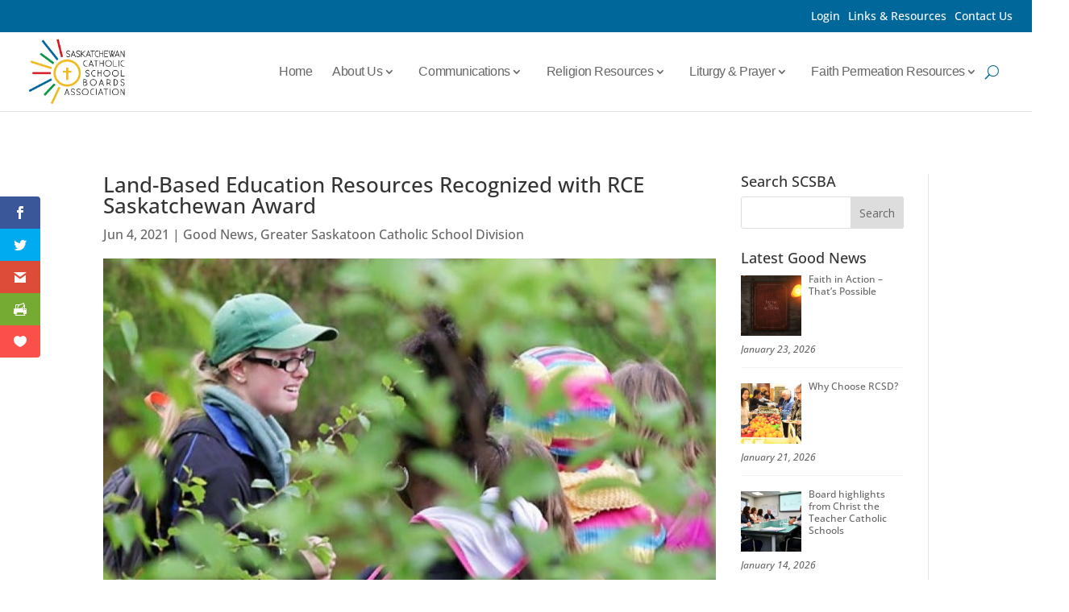

--- FILE ---
content_type: text/css
request_url: https://www.scsba.ca/wp-content/et-cache/global/et-divi-customizer-global.min.css?ver=1764926838
body_size: 1471
content:
body,.et_pb_column_1_2 .et_quote_content blockquote cite,.et_pb_column_1_2 .et_link_content a.et_link_main_url,.et_pb_column_1_3 .et_quote_content blockquote cite,.et_pb_column_3_8 .et_quote_content blockquote cite,.et_pb_column_1_4 .et_quote_content blockquote cite,.et_pb_blog_grid .et_quote_content blockquote cite,.et_pb_column_1_3 .et_link_content a.et_link_main_url,.et_pb_column_3_8 .et_link_content a.et_link_main_url,.et_pb_column_1_4 .et_link_content a.et_link_main_url,.et_pb_blog_grid .et_link_content a.et_link_main_url,body .et_pb_bg_layout_light .et_pb_post p,body .et_pb_bg_layout_dark .et_pb_post p{font-size:16px}.et_pb_slide_content,.et_pb_best_value{font-size:18px}.container,.et_pb_row,.et_pb_slider .et_pb_container,.et_pb_fullwidth_section .et_pb_title_container,.et_pb_fullwidth_section .et_pb_title_featured_container,.et_pb_fullwidth_header:not(.et_pb_fullscreen) .et_pb_fullwidth_header_container{max-width:1200px}.et_boxed_layout #page-container,.et_boxed_layout.et_non_fixed_nav.et_transparent_nav #page-container #top-header,.et_boxed_layout.et_non_fixed_nav.et_transparent_nav #page-container #main-header,.et_fixed_nav.et_boxed_layout #page-container #top-header,.et_fixed_nav.et_boxed_layout #page-container #main-header,.et_boxed_layout #page-container .container,.et_boxed_layout #page-container .et_pb_row{max-width:1360px}a{color:#00679b}.nav li ul{border-color:#3a54a5}.et_secondary_nav_enabled #page-container #top-header{background-color:#3a54a5!important}#et-secondary-nav li ul{background-color:#3a54a5}#et-secondary-nav li ul{background-color:#2ea3f2}#main-header .nav li ul a{color:rgba(0,0,0,0.7)}#top-menu li a{font-size:15px}body.et_vertical_nav .container.et_search_form_container .et-search-form input{font-size:15px!important}.footer-widget,.footer-widget li,.footer-widget li a,#footer-info{font-size:14px}.footer-widget .et_pb_widget div,.footer-widget .et_pb_widget ul,.footer-widget .et_pb_widget ol,.footer-widget .et_pb_widget label{line-height:1.7em}#et-footer-nav .bottom-nav li.current-menu-item a{color:#2ea3f2}body .et_pb_bg_layout_light.et_pb_button:hover,body .et_pb_bg_layout_light .et_pb_button:hover,body .et_pb_button:hover{border-radius:0px}@media only screen and (min-width:981px){.et_header_style_left #et-top-navigation,.et_header_style_split #et-top-navigation{padding:44px 0 0 0}.et_header_style_left #et-top-navigation nav>ul>li>a,.et_header_style_split #et-top-navigation nav>ul>li>a{padding-bottom:44px}.et_header_style_split .centered-inline-logo-wrap{width:87px;margin:-87px 0}.et_header_style_split .centered-inline-logo-wrap #logo{max-height:87px}.et_pb_svg_logo.et_header_style_split .centered-inline-logo-wrap #logo{height:87px}.et_header_style_centered #top-menu>li>a{padding-bottom:16px}.et_header_style_slide #et-top-navigation,.et_header_style_fullscreen #et-top-navigation{padding:35px 0 35px 0!important}.et_header_style_centered #main-header .logo_container{height:87px}#logo{max-height:45%}.et_pb_svg_logo #logo{height:45%}.et_header_style_centered.et_hide_primary_logo #main-header:not(.et-fixed-header) .logo_container,.et_header_style_centered.et_hide_fixed_logo #main-header.et-fixed-header .logo_container{height:15.66px}.et-fixed-header #top-menu li a{font-size:14px}}@media only screen and (min-width:1500px){.et_pb_row{padding:30px 0}.et_pb_section{padding:60px 0}.single.et_pb_pagebuilder_layout.et_full_width_page .et_post_meta_wrapper{padding-top:90px}.et_pb_fullwidth_section{padding:0}}	#main-header,#et-top-navigation{font-family:'Open Sans Condensed',sans-serif}@media screen and (min-width:981px){.sub-menu{min-width:320px}#top-menu li li a{width:300px;padding:4px 12px}}#logo{max-height:52px;min-height:45px}#top-menu li li{padding:0px 10px}header#main-header div#et-top-navigation{padding-left:300px!important}header#main-header.et-fixed-header div#et-top-navigation{padding-left:190px!important}nav#top-menu-nav>.nav>li:last-child>ul{right:0!important}.sub-menu li.menu-item{width:100%!important;padding-left:0;padding-right:0}.sub-menu li a{width:100%!important}#top-menu .menu-item-has-children>a:first-child{padding-right:15px}@media screen and (max-width:980px){#top-header-menu .et_pb_menu__menu{display:block}#top-header-menu .mobile_menu_bar{display:none}}.rpwwt-widget li{font-size:12px;line-height:15px!important;margin-bottom:15px!important;border-bottom:1px solid #f2f2f2;padding-bottom:15px}.rpwwt-widget .rpwwt-post-date{clear:left;font-style:italic;text-align:left}.postcontent .et_pb_post_content .et_pb_row{margin-left:0;margin-right:0;width:100%}.pa-inline-buttons .et_pb_button_module_wrapper{display:inline-block}@media only screen and (min-width :981px){.mp_row_vertical_align{display:flex;flex-direction:row;align-items:center}}.et-menu .menu-item-has-children>a:first-child::after{right:5px!important}.et_pb_menu .et-menu>li{padding-left:5px!important;padding-right:5px!important}sup{font-size:70%}td{padding:4px}#main-content figure.image{margin:0 auto;text-align:center!important}figcaption{font-size:.875rem;font-weight:300;margin:.25rem auto;text-align:center}